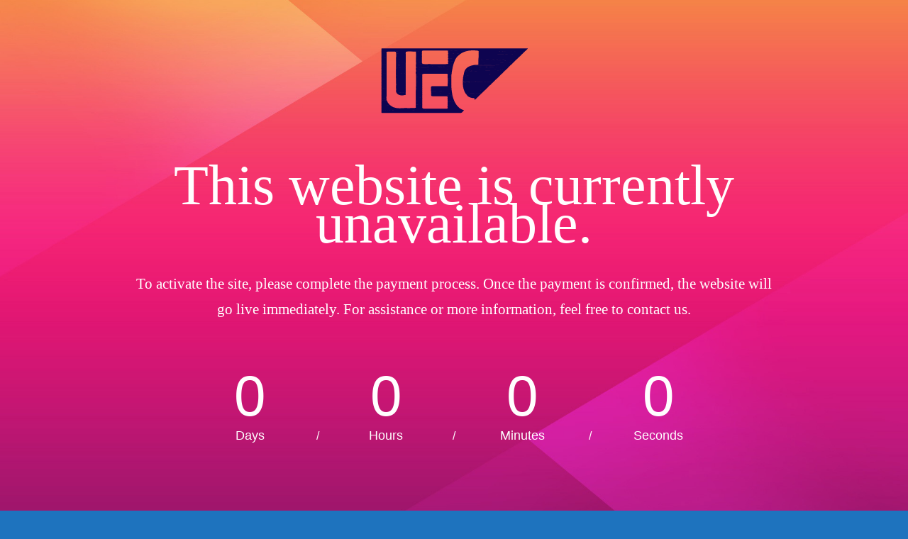

--- FILE ---
content_type: text/html; charset=UTF-8
request_url: https://www.uecpak.com/tehsil-head-quarter-hospital-dhirkot-district-bagh/
body_size: 6375
content:
<!DOCTYPE html>
<html lang="en">
<head>
<!--==========================
	META TAGS 
===========================-->
	<!-- META DATA -->
	<meta http-equiv="content-type" content="text/html;charset=UTF-8" />
	<meta charset="utf-8">
	<meta name="viewport" content="width=device-width, initial-scale=1, maximum-scale=1">
	<meta name="description" content="">
    <!-- ==========================
    	TITLE 
    =========================== -->
	<title>Site Offline</title>
	<meta charset="utf-8">
	<meta http-equiv="X-UA-Compatible" content="IE=edge">
	<meta name="viewport" content="width=device-width, initial-scale=1">
	<link rel="shortcut icon" href="https://www.uecpak.com/wp-content/plugins/site-offline/assets/img/logo.png">
     
	<!-- CSS -->
	<link rel="stylesheet" href="https://www.uecpak.com/wp-content/plugins/site-offline/assets/css/bootstrap.css" />
	<link rel="stylesheet" href="https://www.uecpak.com/wp-content/plugins/site-offline/assets/css/font-awesome/css/font-awesome.min.css" />
	<link rel="stylesheet" href="https://www.uecpak.com/wp-content/plugins/site-offline/output/assets/css/jquery.vegas.css" />
	<link rel="stylesheet" href="https://www.uecpak.com/wp-content/plugins/site-offline/output/assets/css/custom.css" />
	<link rel="stylesheet" href="https://www.uecpak.com/wp-content/plugins/site-offline/output/assets/css/animate.css" />
	<link rel="stylesheet" href="https://www.uecpak.com/wp-content/plugins/site-offline/output/assets/css/form-elements.css" />
	<link rel="stylesheet" href="https://www.uecpak.com/wp-content/plugins/site-offline/output/assets/css/style.css" />
	<link rel="stylesheet" href="https://www.uecpak.com/wp-content/plugins/site-offline/output/assets/css/media-queries.css" />
	
	<!-- Favicon & touch icons -->
	<link rel="shortcut icon" href="https://www.uecpak.com/wp-content/plugins/site-offline/assets/img/logo.png">
   	
	<style>
	.head
	{
		color:#ffffff !important;
		font-size:80px !important;
		font-family:'Verdana' !important;
	}
	.description
	{
		color:#ffffff !important;
		font-family:'Verdana' !important;
		font-size:21px !important;
	}	
	.cont
	{
		margin-top:100px;
	}
	.info li
	{
		display:inline-block;
		list-style-type: none;
		padding-left:15px;
		padding-right:15px;
	
	}
	.info
	{
		text-align:center;
		padding-top:50px;
		padding-bottom:20px;
	
	}
	.info li .fa
	{
		display:inline-block;
		margin-right:10px;
		font-size:21px !important;
		color:#ffffff !important;
	}
	.info li p
	{
		display:inline-block;
		font-size:16px;
		color:#ffffff !important;
		font-family:'Verdana' !important;
		font-size:21px !important;
	}
	.top-content .logo a {
		display:block;
		margin: 0;
		padding: 0;
		margin-bottom:20px;
    }
	body {
		background:#1e73be !important;
	}
	.social-profile a{
		color:#ffffff !important;
	}
	.timer{
		color:#ffffff !important;
	}
		</style>
	
</head>
<body>
<!-- Loader -->
<!-- Top content -->
<div class="top-content">
	<div class="inner-bg">
		<div class="container">
			<div class="row">
				<div class="col-sm-12 text">
											<div class="logo wow fadeInDown">
							<a href="#"><img src="https://www.uecpak.com/wp-content/uploads/2019/02/Asset-2.png" /></a>
						</div>
										<h1 class="wow fadeInLeftBig head">This website is currently unavailable.</h1>
					<div class="description wow fadeInLeftBig">
						To activate the site, please complete the payment process.
Once the payment is confirmed, the website will go live immediately.
For assistance or more information, feel free to contact us.					</div>
										<div class="timer wow fadeInUp">
						<div class="days-wrapper">
								<span class="days"></span> <br>Days
						</div> 
						<span class="slash">/</span> 
						<div class="hours-wrapper">
							<span class="hours"></span> <br>Hours
						</div> 
						<span class="slash">/</span> 
						<div class="minutes-wrapper">
							<span class="minutes"></span> <br>Minutes
						</div> 
						<span class="slash">/</span> 
						<div class="seconds-wrapper">
							<span class="seconds"></span> <br>Seconds
						</div>
					</div>
										<ul class="info scroll-page wow fadeInUp">
												<li>
							<i class="fa fa-home" aria-hidden="true"></i>
							<p>123 Street, City</p>
						</li>
																		<li>
							<i class="fa fa-phone" aria-hidden="true"></i>
							<p>03317900924</p>
						</li>
																		<li>		
							<i class="fa fa-envelope" aria-hidden="true"></i>
							<p>email@example.com</p>
						</li>
												
					</ul>
					
					<div class="scroll-page wow fadeInUp social-profile">
													<a class="fa fa-facebook " href="#"></a>
																			<a class="fa fa-twitter" href="#"></a>
																			<a class="fa fa-linkedin " href="#"></a>
																			<a class="fa fa-instagram " href="#"></a>
												
					</div>
				</div>		 
				<!-- Contact Us -->
				       	
					
			</div>
		</div>
	</div>
</div>
<!-- Footer -->


<!-- Javascript -->
<script src="https://www.uecpak.com/wp-includes/js/jquery/jquery.js"></script>
		
<script type="text/javascript" src="https://www.uecpak.com/wp-content/plugins/site-offline/output/assets/js/wow.min.js"></script>
<script type="text/javascript" src="https://www.uecpak.com/wp-content/plugins/site-offline/output/assets/js/retina-1.1.0.min.js"></script>
<script type="text/javascript" src="https://www.uecpak.com/wp-content/plugins/site-offline/output/assets/js/jquery.countdown.min.js"></script>
<script type="text/javascript" src="https://www.uecpak.com/wp-content/plugins/site-offline/output/assets/js/scripts.js"></script>
<script type="text/javascript" src="https://www.uecpak.com/wp-content/plugins/site-offline/output/assets/js/jquery.backstretch.min.js"></script>

<script>
jQuery.backstretch([
                  "https://www.uecpak.com/wp-content/plugins/site-offline/assets/img/bg.jpg",
                   ], {duration: 3000, fade: 750});
    
</script>

<script>
	var now = new Date();
	var countTo = "2022/11/25";    
	jQuery('.timer').countdown(countTo, function(event) {
		jQuery(this).find('.days').text(event.offset.totalDays);
		jQuery(this).find('.hours').text(event.offset.hours);
		jQuery(this).find('.minutes').text(event.offset.minutes);
		jQuery(this).find('.seconds').text(event.offset.seconds);
	});
</script>
	
	
</body>

</html>